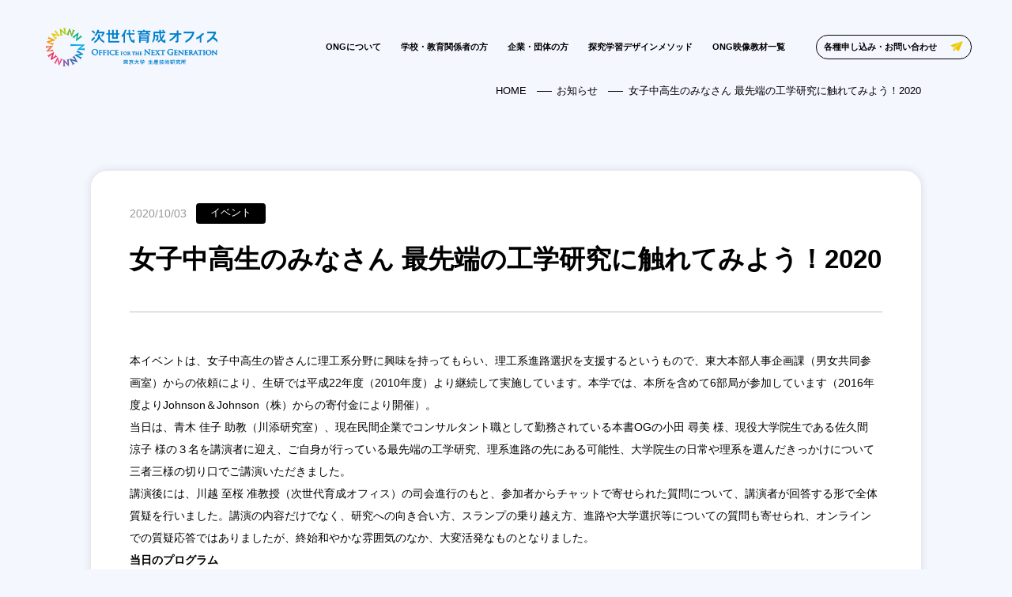

--- FILE ---
content_type: text/html; charset=UTF-8
request_url: https://ong.iis.u-tokyo.ac.jp/archives/1133
body_size: 28202
content:
<html lang="ja">
<head>
<meta charset="UTF-8" />
<meta name="viewport" content="width=device-width, initial-scale=1" />
<meta name='robots' content='max-image-preview:large' />
	<style>img:is([sizes="auto" i], [sizes^="auto," i]) { contain-intrinsic-size: 3000px 1500px }</style>
	<link rel="alternate" type="application/rss+xml" title="東京大学生産技術研究所 次世代育成オフィス（ONG）｜理工系人材育成・先端技術教育 &raquo; 女子中高生のみなさん  最先端の工学研究に触れてみよう！2020 のコメントのフィード" href="https://ong.iis.u-tokyo.ac.jp/archives/1133/feed" />
<script type="text/javascript">
/* <![CDATA[ */
window._wpemojiSettings = {"baseUrl":"https:\/\/s.w.org\/images\/core\/emoji\/16.0.1\/72x72\/","ext":".png","svgUrl":"https:\/\/s.w.org\/images\/core\/emoji\/16.0.1\/svg\/","svgExt":".svg","source":{"concatemoji":"https:\/\/ong.iis.u-tokyo.ac.jp\/wp24\/wp-includes\/js\/wp-emoji-release.min.js"}};
/*! This file is auto-generated */
!function(s,n){var o,i,e;function c(e){try{var t={supportTests:e,timestamp:(new Date).valueOf()};sessionStorage.setItem(o,JSON.stringify(t))}catch(e){}}function p(e,t,n){e.clearRect(0,0,e.canvas.width,e.canvas.height),e.fillText(t,0,0);var t=new Uint32Array(e.getImageData(0,0,e.canvas.width,e.canvas.height).data),a=(e.clearRect(0,0,e.canvas.width,e.canvas.height),e.fillText(n,0,0),new Uint32Array(e.getImageData(0,0,e.canvas.width,e.canvas.height).data));return t.every(function(e,t){return e===a[t]})}function u(e,t){e.clearRect(0,0,e.canvas.width,e.canvas.height),e.fillText(t,0,0);for(var n=e.getImageData(16,16,1,1),a=0;a<n.data.length;a++)if(0!==n.data[a])return!1;return!0}function f(e,t,n,a){switch(t){case"flag":return n(e,"\ud83c\udff3\ufe0f\u200d\u26a7\ufe0f","\ud83c\udff3\ufe0f\u200b\u26a7\ufe0f")?!1:!n(e,"\ud83c\udde8\ud83c\uddf6","\ud83c\udde8\u200b\ud83c\uddf6")&&!n(e,"\ud83c\udff4\udb40\udc67\udb40\udc62\udb40\udc65\udb40\udc6e\udb40\udc67\udb40\udc7f","\ud83c\udff4\u200b\udb40\udc67\u200b\udb40\udc62\u200b\udb40\udc65\u200b\udb40\udc6e\u200b\udb40\udc67\u200b\udb40\udc7f");case"emoji":return!a(e,"\ud83e\udedf")}return!1}function g(e,t,n,a){var r="undefined"!=typeof WorkerGlobalScope&&self instanceof WorkerGlobalScope?new OffscreenCanvas(300,150):s.createElement("canvas"),o=r.getContext("2d",{willReadFrequently:!0}),i=(o.textBaseline="top",o.font="600 32px Arial",{});return e.forEach(function(e){i[e]=t(o,e,n,a)}),i}function t(e){var t=s.createElement("script");t.src=e,t.defer=!0,s.head.appendChild(t)}"undefined"!=typeof Promise&&(o="wpEmojiSettingsSupports",i=["flag","emoji"],n.supports={everything:!0,everythingExceptFlag:!0},e=new Promise(function(e){s.addEventListener("DOMContentLoaded",e,{once:!0})}),new Promise(function(t){var n=function(){try{var e=JSON.parse(sessionStorage.getItem(o));if("object"==typeof e&&"number"==typeof e.timestamp&&(new Date).valueOf()<e.timestamp+604800&&"object"==typeof e.supportTests)return e.supportTests}catch(e){}return null}();if(!n){if("undefined"!=typeof Worker&&"undefined"!=typeof OffscreenCanvas&&"undefined"!=typeof URL&&URL.createObjectURL&&"undefined"!=typeof Blob)try{var e="postMessage("+g.toString()+"("+[JSON.stringify(i),f.toString(),p.toString(),u.toString()].join(",")+"));",a=new Blob([e],{type:"text/javascript"}),r=new Worker(URL.createObjectURL(a),{name:"wpTestEmojiSupports"});return void(r.onmessage=function(e){c(n=e.data),r.terminate(),t(n)})}catch(e){}c(n=g(i,f,p,u))}t(n)}).then(function(e){for(var t in e)n.supports[t]=e[t],n.supports.everything=n.supports.everything&&n.supports[t],"flag"!==t&&(n.supports.everythingExceptFlag=n.supports.everythingExceptFlag&&n.supports[t]);n.supports.everythingExceptFlag=n.supports.everythingExceptFlag&&!n.supports.flag,n.DOMReady=!1,n.readyCallback=function(){n.DOMReady=!0}}).then(function(){return e}).then(function(){var e;n.supports.everything||(n.readyCallback(),(e=n.source||{}).concatemoji?t(e.concatemoji):e.wpemoji&&e.twemoji&&(t(e.twemoji),t(e.wpemoji)))}))}((window,document),window._wpemojiSettings);
/* ]]> */
</script>
<style id='wp-emoji-styles-inline-css' type='text/css'>

	img.wp-smiley, img.emoji {
		display: inline !important;
		border: none !important;
		box-shadow: none !important;
		height: 1em !important;
		width: 1em !important;
		margin: 0 0.07em !important;
		vertical-align: -0.1em !important;
		background: none !important;
		padding: 0 !important;
	}
</style>
<link rel='stylesheet' id='wp-block-library-css' href='https://ong.iis.u-tokyo.ac.jp/wp24/wp-includes/css/dist/block-library/style.min.css' type='text/css' media='all' />
<style id='classic-theme-styles-inline-css' type='text/css'>
/*! This file is auto-generated */
.wp-block-button__link{color:#fff;background-color:#32373c;border-radius:9999px;box-shadow:none;text-decoration:none;padding:calc(.667em + 2px) calc(1.333em + 2px);font-size:1.125em}.wp-block-file__button{background:#32373c;color:#fff;text-decoration:none}
</style>
<style id='global-styles-inline-css' type='text/css'>
:root{--wp--preset--aspect-ratio--square: 1;--wp--preset--aspect-ratio--4-3: 4/3;--wp--preset--aspect-ratio--3-4: 3/4;--wp--preset--aspect-ratio--3-2: 3/2;--wp--preset--aspect-ratio--2-3: 2/3;--wp--preset--aspect-ratio--16-9: 16/9;--wp--preset--aspect-ratio--9-16: 9/16;--wp--preset--color--black: #000000;--wp--preset--color--cyan-bluish-gray: #abb8c3;--wp--preset--color--white: #ffffff;--wp--preset--color--pale-pink: #f78da7;--wp--preset--color--vivid-red: #cf2e2e;--wp--preset--color--luminous-vivid-orange: #ff6900;--wp--preset--color--luminous-vivid-amber: #fcb900;--wp--preset--color--light-green-cyan: #7bdcb5;--wp--preset--color--vivid-green-cyan: #00d084;--wp--preset--color--pale-cyan-blue: #8ed1fc;--wp--preset--color--vivid-cyan-blue: #0693e3;--wp--preset--color--vivid-purple: #9b51e0;--wp--preset--gradient--vivid-cyan-blue-to-vivid-purple: linear-gradient(135deg,rgba(6,147,227,1) 0%,rgb(155,81,224) 100%);--wp--preset--gradient--light-green-cyan-to-vivid-green-cyan: linear-gradient(135deg,rgb(122,220,180) 0%,rgb(0,208,130) 100%);--wp--preset--gradient--luminous-vivid-amber-to-luminous-vivid-orange: linear-gradient(135deg,rgba(252,185,0,1) 0%,rgba(255,105,0,1) 100%);--wp--preset--gradient--luminous-vivid-orange-to-vivid-red: linear-gradient(135deg,rgba(255,105,0,1) 0%,rgb(207,46,46) 100%);--wp--preset--gradient--very-light-gray-to-cyan-bluish-gray: linear-gradient(135deg,rgb(238,238,238) 0%,rgb(169,184,195) 100%);--wp--preset--gradient--cool-to-warm-spectrum: linear-gradient(135deg,rgb(74,234,220) 0%,rgb(151,120,209) 20%,rgb(207,42,186) 40%,rgb(238,44,130) 60%,rgb(251,105,98) 80%,rgb(254,248,76) 100%);--wp--preset--gradient--blush-light-purple: linear-gradient(135deg,rgb(255,206,236) 0%,rgb(152,150,240) 100%);--wp--preset--gradient--blush-bordeaux: linear-gradient(135deg,rgb(254,205,165) 0%,rgb(254,45,45) 50%,rgb(107,0,62) 100%);--wp--preset--gradient--luminous-dusk: linear-gradient(135deg,rgb(255,203,112) 0%,rgb(199,81,192) 50%,rgb(65,88,208) 100%);--wp--preset--gradient--pale-ocean: linear-gradient(135deg,rgb(255,245,203) 0%,rgb(182,227,212) 50%,rgb(51,167,181) 100%);--wp--preset--gradient--electric-grass: linear-gradient(135deg,rgb(202,248,128) 0%,rgb(113,206,126) 100%);--wp--preset--gradient--midnight: linear-gradient(135deg,rgb(2,3,129) 0%,rgb(40,116,252) 100%);--wp--preset--font-size--small: 13px;--wp--preset--font-size--medium: 20px;--wp--preset--font-size--large: 36px;--wp--preset--font-size--x-large: 42px;--wp--preset--spacing--20: 0.44rem;--wp--preset--spacing--30: 0.67rem;--wp--preset--spacing--40: 1rem;--wp--preset--spacing--50: 1.5rem;--wp--preset--spacing--60: 2.25rem;--wp--preset--spacing--70: 3.38rem;--wp--preset--spacing--80: 5.06rem;--wp--preset--shadow--natural: 6px 6px 9px rgba(0, 0, 0, 0.2);--wp--preset--shadow--deep: 12px 12px 50px rgba(0, 0, 0, 0.4);--wp--preset--shadow--sharp: 6px 6px 0px rgba(0, 0, 0, 0.2);--wp--preset--shadow--outlined: 6px 6px 0px -3px rgba(255, 255, 255, 1), 6px 6px rgba(0, 0, 0, 1);--wp--preset--shadow--crisp: 6px 6px 0px rgba(0, 0, 0, 1);}:where(.is-layout-flex){gap: 0.5em;}:where(.is-layout-grid){gap: 0.5em;}body .is-layout-flex{display: flex;}.is-layout-flex{flex-wrap: wrap;align-items: center;}.is-layout-flex > :is(*, div){margin: 0;}body .is-layout-grid{display: grid;}.is-layout-grid > :is(*, div){margin: 0;}:where(.wp-block-columns.is-layout-flex){gap: 2em;}:where(.wp-block-columns.is-layout-grid){gap: 2em;}:where(.wp-block-post-template.is-layout-flex){gap: 1.25em;}:where(.wp-block-post-template.is-layout-grid){gap: 1.25em;}.has-black-color{color: var(--wp--preset--color--black) !important;}.has-cyan-bluish-gray-color{color: var(--wp--preset--color--cyan-bluish-gray) !important;}.has-white-color{color: var(--wp--preset--color--white) !important;}.has-pale-pink-color{color: var(--wp--preset--color--pale-pink) !important;}.has-vivid-red-color{color: var(--wp--preset--color--vivid-red) !important;}.has-luminous-vivid-orange-color{color: var(--wp--preset--color--luminous-vivid-orange) !important;}.has-luminous-vivid-amber-color{color: var(--wp--preset--color--luminous-vivid-amber) !important;}.has-light-green-cyan-color{color: var(--wp--preset--color--light-green-cyan) !important;}.has-vivid-green-cyan-color{color: var(--wp--preset--color--vivid-green-cyan) !important;}.has-pale-cyan-blue-color{color: var(--wp--preset--color--pale-cyan-blue) !important;}.has-vivid-cyan-blue-color{color: var(--wp--preset--color--vivid-cyan-blue) !important;}.has-vivid-purple-color{color: var(--wp--preset--color--vivid-purple) !important;}.has-black-background-color{background-color: var(--wp--preset--color--black) !important;}.has-cyan-bluish-gray-background-color{background-color: var(--wp--preset--color--cyan-bluish-gray) !important;}.has-white-background-color{background-color: var(--wp--preset--color--white) !important;}.has-pale-pink-background-color{background-color: var(--wp--preset--color--pale-pink) !important;}.has-vivid-red-background-color{background-color: var(--wp--preset--color--vivid-red) !important;}.has-luminous-vivid-orange-background-color{background-color: var(--wp--preset--color--luminous-vivid-orange) !important;}.has-luminous-vivid-amber-background-color{background-color: var(--wp--preset--color--luminous-vivid-amber) !important;}.has-light-green-cyan-background-color{background-color: var(--wp--preset--color--light-green-cyan) !important;}.has-vivid-green-cyan-background-color{background-color: var(--wp--preset--color--vivid-green-cyan) !important;}.has-pale-cyan-blue-background-color{background-color: var(--wp--preset--color--pale-cyan-blue) !important;}.has-vivid-cyan-blue-background-color{background-color: var(--wp--preset--color--vivid-cyan-blue) !important;}.has-vivid-purple-background-color{background-color: var(--wp--preset--color--vivid-purple) !important;}.has-black-border-color{border-color: var(--wp--preset--color--black) !important;}.has-cyan-bluish-gray-border-color{border-color: var(--wp--preset--color--cyan-bluish-gray) !important;}.has-white-border-color{border-color: var(--wp--preset--color--white) !important;}.has-pale-pink-border-color{border-color: var(--wp--preset--color--pale-pink) !important;}.has-vivid-red-border-color{border-color: var(--wp--preset--color--vivid-red) !important;}.has-luminous-vivid-orange-border-color{border-color: var(--wp--preset--color--luminous-vivid-orange) !important;}.has-luminous-vivid-amber-border-color{border-color: var(--wp--preset--color--luminous-vivid-amber) !important;}.has-light-green-cyan-border-color{border-color: var(--wp--preset--color--light-green-cyan) !important;}.has-vivid-green-cyan-border-color{border-color: var(--wp--preset--color--vivid-green-cyan) !important;}.has-pale-cyan-blue-border-color{border-color: var(--wp--preset--color--pale-cyan-blue) !important;}.has-vivid-cyan-blue-border-color{border-color: var(--wp--preset--color--vivid-cyan-blue) !important;}.has-vivid-purple-border-color{border-color: var(--wp--preset--color--vivid-purple) !important;}.has-vivid-cyan-blue-to-vivid-purple-gradient-background{background: var(--wp--preset--gradient--vivid-cyan-blue-to-vivid-purple) !important;}.has-light-green-cyan-to-vivid-green-cyan-gradient-background{background: var(--wp--preset--gradient--light-green-cyan-to-vivid-green-cyan) !important;}.has-luminous-vivid-amber-to-luminous-vivid-orange-gradient-background{background: var(--wp--preset--gradient--luminous-vivid-amber-to-luminous-vivid-orange) !important;}.has-luminous-vivid-orange-to-vivid-red-gradient-background{background: var(--wp--preset--gradient--luminous-vivid-orange-to-vivid-red) !important;}.has-very-light-gray-to-cyan-bluish-gray-gradient-background{background: var(--wp--preset--gradient--very-light-gray-to-cyan-bluish-gray) !important;}.has-cool-to-warm-spectrum-gradient-background{background: var(--wp--preset--gradient--cool-to-warm-spectrum) !important;}.has-blush-light-purple-gradient-background{background: var(--wp--preset--gradient--blush-light-purple) !important;}.has-blush-bordeaux-gradient-background{background: var(--wp--preset--gradient--blush-bordeaux) !important;}.has-luminous-dusk-gradient-background{background: var(--wp--preset--gradient--luminous-dusk) !important;}.has-pale-ocean-gradient-background{background: var(--wp--preset--gradient--pale-ocean) !important;}.has-electric-grass-gradient-background{background: var(--wp--preset--gradient--electric-grass) !important;}.has-midnight-gradient-background{background: var(--wp--preset--gradient--midnight) !important;}.has-small-font-size{font-size: var(--wp--preset--font-size--small) !important;}.has-medium-font-size{font-size: var(--wp--preset--font-size--medium) !important;}.has-large-font-size{font-size: var(--wp--preset--font-size--large) !important;}.has-x-large-font-size{font-size: var(--wp--preset--font-size--x-large) !important;}
:where(.wp-block-post-template.is-layout-flex){gap: 1.25em;}:where(.wp-block-post-template.is-layout-grid){gap: 1.25em;}
:where(.wp-block-columns.is-layout-flex){gap: 2em;}:where(.wp-block-columns.is-layout-grid){gap: 2em;}
:root :where(.wp-block-pullquote){font-size: 1.5em;line-height: 1.6;}
</style>
<link rel="https://api.w.org/" href="https://ong.iis.u-tokyo.ac.jp/wp-json/" /><link rel="alternate" title="JSON" type="application/json" href="https://ong.iis.u-tokyo.ac.jp/wp-json/wp/v2/posts/1133" /><link rel="EditURI" type="application/rsd+xml" title="RSD" href="https://ong.iis.u-tokyo.ac.jp/wp24/xmlrpc.php?rsd" />
<link rel="canonical" href="https://ong.iis.u-tokyo.ac.jp/archives/1133" />
<link rel='shortlink' href='https://ong.iis.u-tokyo.ac.jp/?p=1133' />
<link rel="alternate" title="oEmbed (JSON)" type="application/json+oembed" href="https://ong.iis.u-tokyo.ac.jp/wp-json/oembed/1.0/embed?url=https%3A%2F%2Fong.iis.u-tokyo.ac.jp%2Farchives%2F1133" />
<link rel="alternate" title="oEmbed (XML)" type="text/xml+oembed" href="https://ong.iis.u-tokyo.ac.jp/wp-json/oembed/1.0/embed?url=https%3A%2F%2Fong.iis.u-tokyo.ac.jp%2Farchives%2F1133&#038;format=xml" />
<link rel="icon" href="https://ong.iis.u-tokyo.ac.jp/wp24/wp-content/uploads/2025/10/cropped-favi-32x32.png" sizes="32x32" />
<link rel="icon" href="https://ong.iis.u-tokyo.ac.jp/wp24/wp-content/uploads/2025/10/cropped-favi-192x192.png" sizes="192x192" />
<link rel="apple-touch-icon" href="https://ong.iis.u-tokyo.ac.jp/wp24/wp-content/uploads/2025/10/cropped-favi-180x180.png" />
<meta name="msapplication-TileImage" content="https://ong.iis.u-tokyo.ac.jp/wp24/wp-content/uploads/2025/10/cropped-favi-270x270.png" />
<link rel="stylesheet" href="https://cdn.jsdelivr.net/npm/swiper@11/swiper.min.css" />
<link rel="stylesheet" href="https://ong.iis.u-tokyo.ac.jp/wp24/wp-content/themes/NEXT%20SURPRISE%20OriginalTheme/assets/css/main.css">
<script>
  (function(d) {
    var config = {
      kitId: 'ebl5cjv',
      scriptTimeout: 3000,
      async: true
    },
    h=d.documentElement,t=setTimeout(function(){h.className=h.className.replace(/\bwf-loading\b/g,"")+" wf-inactive";},config.scriptTimeout),tk=d.createElement("script"),f=false,s=d.getElementsByTagName("script")[0],a;h.className+=" wf-loading";tk.src='https://use.typekit.net/'+config.kitId+'.js';tk.async=true;tk.onload=tk.onreadystatechange=function(){a=this.readyState;if(f||a&&a!="complete"&&a!="loaded")return;f=true;clearTimeout(t);try{Typekit.load(config)}catch(e){}};s.parentNode.insertBefore(tk,s)
  })(document);
</script>
<script src="https://cdnjs.cloudflare.com/ajax/libs/gsap/3.12.2/gsap.min.js"></script>
<script src="https://cdnjs.cloudflare.com/ajax/libs/gsap/3.12.2/ScrollTrigger.min.js"></script>
</head>
<meta name="format-detection" content="telephone=no">
<!--[if lt IE 9]><script src="http://html5shiv.googlecode.com/svn/trunk/html5.js"></script><script src="http://css3-mediaqueries-js.googlecode.com/svn/trunk/css3-mediaqueries.js"></script><![endif]-->
<body class="wp-singular post-template-default single single-post postid-1133 single-format-standard wp-theme-NEXTSURPRISEOriginalTheme">
<link rel="stylesheet" href="https://ong.iis.u-tokyo.ac.jp/wp24/wp-content/themes/NEXT%20SURPRISE%20OriginalTheme/assets/css/pages/sub.css">
<link rel="stylesheet" href="https://ong.iis.u-tokyo.ac.jp/wp24/wp-content/themes/NEXT%20SURPRISE%20OriginalTheme/assets/css/pages/detail.css">
<div class="module-unit -dark">
  <div class="logo"><a href="https://ong.iis.u-tokyo.ac.jp/"><img class="w" src="https://ong.iis.u-tokyo.ac.jp/wp24/wp-content/themes/NEXT%20SURPRISE%20OriginalTheme/assets/img/common/logo.png"  alt="次世代育成オフィス"/><img class="b" src="https://ong.iis.u-tokyo.ac.jp/wp24/wp-content/themes/NEXT%20SURPRISE%20OriginalTheme/assets/img/common/logo_b.png"  alt="次世代育成オフィス"/></a></div>
    <div class="menu_botton"><span></span><span></span></div>
  <div class="menu">
    <ul>
  <li class="in"><a href="https://ong.iis.u-tokyo.ac.jp/about-ong">ONGについて</a>
    <div class="inmenu">
        <div class="box">
        <a href="https://ong.iis.u-tokyo.ac.jp/about-ong/brochure">活動報告書・印刷発行物</a>
        <a href="https://ong.iis.u-tokyo.ac.jp/about-ong/member">メンバー</a>
        <a href="https://ong.iis.u-tokyo.ac.jp/about-ong/access">アクセス</a>
        <a href="https://ong.iis.u-tokyo.ac.jp/about-ong/about-donations">ご寄付について</a></div></div>
  </li>
  <!--li><a href="https://ong.iis.u-tokyo.ac.jp/">学生の方</a></li-->
  <li><a href="https://ong.iis.u-tokyo.ac.jp/for-schools">学校・教育関係者の方</a></li>
  <li><a href="https://ong.iis.u-tokyo.ac.jp/for-businesses">企業・団体の方</a></li>
  <li><a href="https://ong.iis.u-tokyo.ac.jp/inquiry-based-learning-design-method">探究学習デザインメソッド</a></li>
  <li><a href="https://ong.iis.u-tokyo.ac.jp/ong-steam-stream">ONG映像教材一覧</a></li>
  <li class="contact"><a href="https://ong.iis.u-tokyo.ac.jp/contact">各種申し込み・お問い合わせ</a></li>
</ul>
  </div>
</div><main class="l-main">
    <section id="detail_fv" class="sub_fv dark">
    <div class="breadcrumbs"><span><a href="https://ong.iis.u-tokyo.ac.jp/">HOME</a></span><span><a href="https://ong.iis.u-tokyo.ac.jp/news">お知らせ</a></span><span>女子中高生のみなさん  最先端の工学研究に触れてみよう！2020</span></div>
  </section>
  <section id="detail_sec01" class="l-conteiner dark">
    <div class="l-inner">        <div class="inbox">
            <div class="ti"><dl><dt>2020/10/03</dt><dd>イベント</dd></dl><h1>女子中高生のみなさん  最先端の工学研究に触れてみよう！2020</h1></div>
        <div class="content"><div class="row marginBtm40 marginLR10">
<p>本イベントは、女子中高生の皆さんに理工系分野に興味を持ってもらい、理工系進路選択を支援するというもので、東大本部人事企画課（男女共同参画室）からの依頼により、生研では平成22年度（2010年度）より継続して実施しています。本学では、本所を含めて6部局が参加しています（2016年度よりJohnson＆Johnson（株）からの寄付金により開催）。　</p>
<p>当日は、青木 佳子 助教（川添研究室）、現在民間企業でコンサルタント職として勤務されている本書OGの小田 尋美 様、現役大学院生である佐久間 涼子 様の３名を講演者に迎え、ご自身が行っている最先端の工学研究、理系進路の先にある可能性、大学院生の日常や理系を選んだきっかけについて三者三様の切り口でご講演いただきました。</p>
<p>講演後には、川越 至桜 准教授（次世代育成オフィス）の司会進行のもと、参加者からチャットで寄せられた質問について、講演者が回答する形で全体質疑を行いました。講演の内容だけでなく、研究への向き合い方、スランプの乗り越え方、進路や大学選択等についての質問も寄せられ、オンラインでの質疑応答ではありましたが、終始和やかな雰囲気のなか、大変活発なものとなりました。</p>
<p><strong>当日のプログラム</strong><br />15:00-15:10 （10分）　<br class="d-md-none" />　はじめに<br />15:10-15:35 （25分）　<br class="d-md-none" />　青木 佳子 助教 （川添善行研究室）<br />15:35-16:00 （25分）　<br class="d-md-none" />　小田 尋美 さん （アクセンチュア株式会社勤務）<br />16:00-16:10 （10分）　<br class="d-md-none" />　休憩<br />16:10-16:35 （25分）　<br class="d-md-none" />　佐久間 涼子 さん （梶原優介研究室　博士後期課程1年）<br />16:35-16:55 （20分）　<br class="d-md-none" />　全体質疑<br />16:55-17:00 （5分） 　<br class="d-md-none" />　おわりのことば</p>
</div>
<p><!-- /.row --></p>
<div class="row">
<div class="col-md-4 mb-3">
<p class="text-center mb-2"><img fetchpriority="high" decoding="async" src="https://ong.iis.u-tokyo.ac.jp/wp/wp-content/uploads/2021/07/20201003-07.jpg" alt="" width="400" height="300" class="alignnone size-full wp-image-1145" srcset="https://ong.iis.u-tokyo.ac.jp/wp24/wp-content/uploads/2021/07/20201003-07.jpg 400w, https://ong.iis.u-tokyo.ac.jp/wp24/wp-content/uploads/2021/07/20201003-07-300x225.jpg 300w" sizes="(max-width: 400px) 100vw, 400px" /></p>
<p class="bold">本日の講演者</p>
</div>
<p><!-- /.col --></p>
<div class="col-md-4 mb-3">
<p class="text-center mb-2"><img decoding="async" src="https://ong.iis.u-tokyo.ac.jp/wp/wp-content/uploads/2021/07/20201003-04.jpg" alt="" width="400" height="300" class="alignnone size-full wp-image-1137" srcset="https://ong.iis.u-tokyo.ac.jp/wp24/wp-content/uploads/2021/07/20201003-04.jpg 400w, https://ong.iis.u-tokyo.ac.jp/wp24/wp-content/uploads/2021/07/20201003-04-300x225.jpg 300w" sizes="(max-width: 400px) 100vw, 400px" /></p>
<p class="bold">青木助教登壇の様子</p>
</div>
<p><!-- /.col --></p>
<div class="col-md-4 mb-3">
<p class="text-center mb-2"><img decoding="async" src="https://ong.iis.u-tokyo.ac.jp/wp/wp-content/uploads/2021/07/20201003-05.jpg" alt="" width="400" height="300" class="alignnone size-full wp-image-1138" srcset="https://ong.iis.u-tokyo.ac.jp/wp24/wp-content/uploads/2021/07/20201003-05.jpg 400w, https://ong.iis.u-tokyo.ac.jp/wp24/wp-content/uploads/2021/07/20201003-05-300x225.jpg 300w" sizes="(max-width: 400px) 100vw, 400px" /></p>
<p class="bold">青木助教登壇の様子</p>
</div>
<p><!-- /.col --></p>
<div class="col-md-4 mb-3">
<p class="text-center mb-2"><img decoding="async" src="https://ong.iis.u-tokyo.ac.jp/wp/wp-content/uploads/2021/07/20201003-03.jpg" alt="" width="400" height="300" class="alignnone size-full wp-image-1136" srcset="https://ong.iis.u-tokyo.ac.jp/wp24/wp-content/uploads/2021/07/20201003-03.jpg 400w, https://ong.iis.u-tokyo.ac.jp/wp24/wp-content/uploads/2021/07/20201003-03-300x225.jpg 300w" sizes="(max-width: 400px) 100vw, 400px" /></p>
<p class="bold">小田尋美様 登壇の様子</p>
</div>
<p><!-- /.col --></p>
<div class="col-md-4 mb-3">
<p class="text-center mb-2"><img decoding="async" src="https://ong.iis.u-tokyo.ac.jp/wp/wp-content/uploads/2021/07/20201003-02.jpg" alt="" width="400" height="300" class="alignnone size-full wp-image-1135" srcset="https://ong.iis.u-tokyo.ac.jp/wp24/wp-content/uploads/2021/07/20201003-02.jpg 400w, https://ong.iis.u-tokyo.ac.jp/wp24/wp-content/uploads/2021/07/20201003-02-300x225.jpg 300w" sizes="(max-width: 400px) 100vw, 400px" /></p>
<p class="bold">佐久間涼子様 登壇の様子</p>
</div>
<p><!-- /.col --></p>
<div class="col-md-4 mb-3">
<p class="text-center mb-2"><img decoding="async" src="https://ong.iis.u-tokyo.ac.jp/wp/wp-content/uploads/2021/07/20201003-06.jpg" alt="" width="400" height="300" class="alignnone size-full wp-image-1139" srcset="https://ong.iis.u-tokyo.ac.jp/wp24/wp-content/uploads/2021/07/20201003-06.jpg 400w, https://ong.iis.u-tokyo.ac.jp/wp24/wp-content/uploads/2021/07/20201003-06-300x225.jpg 300w" sizes="(max-width: 400px) 100vw, 400px" /></p>
<p class="bold">質疑応答の様子</p>
</div>
<p><!-- /.col --></div>
<p><!-- /.row --></p>
<p>&nbsp;</p>
</div></div>
	        <div class="link_sec">
      <div class="prev link g"><a href="https://ong.iis.u-tokyo.ac.jp/archives/1180" rel="next">前の記事</a></div>

              <div class="link g"><a href="https://ong.iis.u-tokyo.ac.jp/news/">一覧へ戻る</a></div>
      <div class="next link g">
	<a href="https://ong.iis.u-tokyo.ac.jp/archives/1165" rel="prev">次の記事</a></div></div>
    </div>
  </section>
</main>
    <footer class="l-footer">
  <div class="logo"><img src="https://ong.iis.u-tokyo.ac.jp/wp24/wp-content/themes/NEXT%20SURPRISE%20OriginalTheme/assets/img/common/logo.png"  alt=""/>
    <p>〒153-8505 東京都目黒区駒場 4-6-1<br>
TEL：03-5452-6894　FAX：03-5452-6895</p>
  </div>
  <ul>
  <li class="in"><a href="https://ong.iis.u-tokyo.ac.jp/about-ong">ONGについて</a>
    <div class="inmenu">
        <div class="box">
        <a href="https://ong.iis.u-tokyo.ac.jp/about-ong/brochure">活動報告書・印刷発行物</a>
        <a href="https://ong.iis.u-tokyo.ac.jp/about-ong/member">メンバー</a>
        <a href="https://ong.iis.u-tokyo.ac.jp/about-ong/access">アクセス</a>
        <a href="https://ong.iis.u-tokyo.ac.jp/about-ong/about-donations">ご寄付について</a></div></div>
  </li>
  <!--li><a href="https://ong.iis.u-tokyo.ac.jp/">学生の方</a></li-->
  <li><a href="https://ong.iis.u-tokyo.ac.jp/for-schools">学校・教育関係者の方</a></li>
  <li><a href="https://ong.iis.u-tokyo.ac.jp/for-businesses">企業・団体の方</a></li>
  <li><a href="https://ong.iis.u-tokyo.ac.jp/inquiry-based-learning-design-method">探究学習デザインメソッド</a></li>
  <li><a href="https://ong.iis.u-tokyo.ac.jp/ong-steam-stream">ONG映像教材一覧</a></li>
  <li class="contact"><a href="https://ong.iis.u-tokyo.ac.jp/contact">各種申し込み・お問い合わせ</a></li>
</ul>
  <div class="cop">Copyright © 東京大学 生産技術研究所</div>
</footer>
<script type="speculationrules">
{"prefetch":[{"source":"document","where":{"and":[{"href_matches":"\/*"},{"not":{"href_matches":["\/wp24\/wp-*.php","\/wp24\/wp-admin\/*","\/wp24\/wp-content\/uploads\/*","\/wp24\/wp-content\/*","\/wp24\/wp-content\/plugins\/*","\/wp24\/wp-content\/themes\/NEXT%20SURPRISE%20OriginalTheme\/*","\/*\\?(.+)"]}},{"not":{"selector_matches":"a[rel~=\"nofollow\"]"}},{"not":{"selector_matches":".no-prefetch, .no-prefetch a"}}]},"eagerness":"conservative"}]}
</script>
<script src="https://cdn.jsdelivr.net/npm/swiper@11/swiper-bundle.min.js"></script> 
<script src="https://ong.iis.u-tokyo.ac.jp/wp24/wp-content/themes/NEXT%20SURPRISE%20OriginalTheme/assets/js/swiper/app.js"></script> 
<script src="https://ong.iis.u-tokyo.ac.jp/wp24/wp-content/themes/NEXT%20SURPRISE%20OriginalTheme/assets/js/common/script.js"></script>
</body></html>

--- FILE ---
content_type: text/css
request_url: https://ong.iis.u-tokyo.ac.jp/wp24/wp-content/themes/NEXT%20SURPRISE%20OriginalTheme/assets/css/main.css
body_size: 674
content:
/*fonts*/
/*base*/
@import url("https://unpkg.com/ress/dist/ress.min.css");
@import url("./base/variables.css");
@import url("./base/base.css");
@import url("./base/global.css");
@import url("./base/animation.css");
/*layout*/
@import url("./layout/grid.css");
@import url("./layout/footer.css");
@import url("./layout/responsive.css");
@import url("./layout/title.css");
/*modules*/
@import url("./modules/line.css");
@import url("./modules/unit.css");
@import url("./modules/slider.css");
@import url("./modules/button.css");
@import url("./modules/table.css");
/*states*/
@import url("./states/is-active.css");
@import url("./states/is-disabled.css");

--- FILE ---
content_type: text/css
request_url: https://ong.iis.u-tokyo.ac.jp/wp24/wp-content/themes/NEXT%20SURPRISE%20OriginalTheme/assets/css/pages/sub.css
body_size: 3024
content:
@charset "UTF-8";
.sub_fv {
    padding-top: 8.35vw;
    padding-bottom: 2.7vw;
    position: relative;
    z-index: 0;
}
.sub_fv::before {
    content: "";
    position: absolute;
    z-index: -1;
    width: 100%;
    height: 1px;
    background: linear-gradient(90deg, #00116a 0%, #000001 50%, #00116a 100%);
    background-size: 200% auto; 
    bottom: 0;
    left: 0;
    animation: slide-color 3s linear infinite;
}
.sub_fv .breadcrumbs {
    width: 82%;
    margin: 0 auto;
    text-align: right;
}
.sub_fv .breadcrumbs span {
}
.sub_fv .breadcrumbs span:not(:last-of-type) {
    margin-right: 3vw;
    position: relative;
    z-index: 0;
}
.sub_fv .breadcrumbs span:not(:last-of-type)::before {
    content: "";
    position: absolute;
    z-index: -1;
    width: 1.5vw;
    height: 1px;
    top: 0.1vw;
    bottom: 0;
    right: -2.5vw;
    background-color: #000;
    margin: auto;
}
.sub_fv .breadcrumbs span a {
    color: #000000;
}
.sub_fv h1 {
    width: 82%;
    margin: 0 auto;
    position: relative;
    z-index: 0;
    padding-top: 6.4vw;
}
.sub_fv h1 .en {
    position: absolute;
    z-index: 0;
    right: 0;
    bottom: 0;
    font-size: 3.3em;
    letter-spacing: 0.25vw;
    line-height: 100%;
    color: #00000000;
    -webkit-text-stroke: 1px #202b60;
    text-stroke: 1px #202b60;
    opacity: 0.345;
}
.sub_fv h1 .ja {
    font-size: 1.40em;
    font-weight: 500;
    background: linear-gradient(90deg, #00116a 0%, #000001 50%, #00116a 100%);
    background-size: 200% auto; 
  -webkit-background-clip: text;
  -webkit-text-fill-color: transparent;
    animation: slide-color 2s linear infinite;
}
.bk {
	    background-color: #060606;
    position: relative;
    z-index: 0;
    overflow: hidden;
}
.bk::before, .bk::after {
    content: "";
    position: absolute;
    background: radial-gradient(#04428f, #06060600 73%);
}
.bk::before {
    width: 60vw;
    height: 60vw;
    top: -24vw;
    right: -20vw;
    z-index: -1;
}
.bk::after {
    width: 130vw;
    height: 200%;
    top: 0;
    bottom: 0;
    left: -90vw;
    z-index: -2;
    margin: auto;
}
.bk .sub_fv .breadcrumbs span a ,
.bk .sub_fv .breadcrumbs span {
    color: #fff;
}
.bk .sub_fv .breadcrumbs span:not(:last-of-type)::before {
    background-color: #fff;
}
.bk .sub_fv h1 .ja {
    background: unset;
    color: #fff;
    -webkit-text-fill-color: unset;
}
.bk .sub_fv h1 .en {
    -webkit-text-stroke: 1px #c1c1c1;
    text-stroke: 1px #c1c1c1;
}
.bk .sub_fv::before {
    background: #777777;
}
@media screen and (max-width:1300px) {
}
@media screen and (max-width:900px) {
}
@media screen and (max-width:768px) {
.sub_fv {
    padding-top: 25.35vw;
    padding-bottom: 5.7vw;
}
.sub_fv .breadcrumbs {
    font-size: 0.9em;
}
.sub_fv h1 .ja {
    font-size: 1.15em;
}
.sub_fv h1 .en {
    font-size: 2.0em;
        text-align: right;
}
.sub_fv h1 {
    padding-top: 5.4vw;
}
}

--- FILE ---
content_type: text/css
request_url: https://ong.iis.u-tokyo.ac.jp/wp24/wp-content/themes/NEXT%20SURPRISE%20OriginalTheme/assets/css/pages/detail.css
body_size: 11742
content:
@charset "UTF-8";
#detail_fv {
    padding-bottom: 7.2vw;
}
#detail_fv::before {
    content: none;
}
#detail_sec01 {
    padding-bottom: 11vw;
}
#detail_sec01 .inbox {
    background-color: #fff;
    border-radius: 1.6vw;
    box-shadow: 0px 0px 12px #0000001f;
    padding: 3.2vw 3.85vw 4.5vw;
}
#detail_sec01 .inbox .ti {
    padding-bottom: 3.35vw;
    border-bottom: 1px solid #c0c0c0;
}
#detail_sec01 .inbox .youtubebox {
    margin-top: 3.7vw;
}
#detail_sec01 .inbox .youtubebox iframe {
    height: 41.3vw;
}
#detail_sec01 .inbox .youtubebox p {
    margin-top: 0.55vw;
    text-align: right;
}
#detail_sec01 .inbox .link.b { 
    margin-top: 3vw;
}
#detail_sec01 .inbox .link.b a { 
    color: #ffffff;
    background-color: #000;
    box-shadow: unset;
}
#detail_sec01 .inbox .ti dl {
    display: flex;
    flex-wrap: wrap;
    align-content: center;
    justify-content: flex-start;
    align-items: center;
    margin-bottom: 1.8vw;
}
#detail_sec01 .inbox .ti dl dt {
    font-size: 1.12em;
    font-weight: 500;
    color: #979797;
}
#detail_sec01 .inbox .ti dl dd {
    background-color: #000001;
    color: #fff;
    font-weight: 500;
    display: block;
    padding: 0.34vw 1.41vw;
    border-radius: 0.3vw;
    margin-left: 0.9vw;
}
#detail_sec01 .inbox .ti h1 {
    font-size: 2.6em;
}
#detail_sec01 .inbox .content {
    display: flex;
    flex-direction: column;
    margin-top: 3.7vw;
}
#detail_sec01 .inbox .content .sam {
    display: flex;
    flex-direction: column;
}
#detail_sec01 .inbox .content .sam img {
    max-width: 63%;
    margin: 0 auto 2.7vw;
}
#detail_sec01 .inbox .content img {
    max-width: 75%;
    margin: 0 auto 2.7vw;
    display: flex;
}
#detail_sec01 .inbox .content p {
    font-size: 1.122em;
    line-height: 200%;
}
#detail_sec01 .inbox .content p a {
    color: #5071ff;
    text-decoration: underline;
    
}
#detail_sec01 .inbox .content p:not(:last-of-type) {
    margin-bottom: 0vw;
}
#detail_sec01 .inbox .content .table {
    margin-top: 3.2vw;
}
#detail_sec01 .inbox .content .table dl {
    display: flex;
    flex-wrap: wrap;
    align-content: center;
    justify-content: center;
    align-items: stretch;
    border-bottom: 1px solid #c0c0c0;
    font-size: 1.15em;
}
#detail_sec01 .inbox .content .table dl:nth-of-type(1) {
    border-top: 1px solid #c0c0c0;
}
#detail_sec01 .inbox .content .table dt {
    background-color: #f2f2f2;
    font-weight: 500;
    width: 22.6%;
    padding: 1.3vw 1.2vw 1.3vw 2.4vw;
}
#detail_sec01 .inbox .content .table dd {
    width: 77.4%;
    padding: 1.3vw 2.4vw 1.3vw 2.4vw;
    line-height: 170%;
}
#detail_sec01 .link_sec {
    display: flex;
    flex-wrap: wrap;
    align-content: center;
    justify-content: space-between;
    align-items: center;
    margin-top: 5vw;
}
#detail_sec01 .link_sec .next a::before ,
#detail_sec01 .link_sec .prev a::before {
    width: 3.1vw;
    height: 100%;
    background-image: url(../../img/common/arrow_b.png);
    background-repeat: no-repeat;
    background-size: 100% auto;
    background-position: center;
    top: 0;
    bottom: 0;
    margin: auto;
}
#detail_sec01 .link_sec .next a:hover::before ,
#detail_sec01 .link_sec .prev a:hover::before {
    background-image: url(../../img/common/arrow_w.png);
}
#detail_sec01 .link_sec .next a::before {
    right: .8vw;
}
#detail_sec01 .link_sec .prev a::before {
    transform: rotate(180deg);
    left: .8vw;
}
#detail_sec01 .link_sec .next a:hover::before {
    right: .5vw;
}
#detail_sec01 .link_sec .prev a:hover::before {
    left: .5vw;
}
#detail_sec01 .flex {
    display: flex;
    flex-wrap: wrap;
    align-items: flex-start;
    justify-content: space-between;
    align-content: center;
}
#detail_sec01 .flex .inbox {
    width: 56.55%;
    padding: 2.7vw 2.2vw 4.9vw;
}
#detail_sec01 .flex .inbox .ti {
    padding-bottom: 2vw;
}
#detail_sec01 .flex .inbox .ti h1 {
    font-size: 1.97em;
}
#detail_sec01 .flex .inbox .content {
    margin-top: 2.25vw;
}
#detail_sec01 .flex .inbox .content img {
    max-width: 100%;
    margin: 0 auto 2.1vw;
}
#detail_sec01 .case_table {
}
#detail_sec01 .case_table dl {
}
#detail_sec01 .case_table dl:not(:nth-of-type(1)) {
    margin-top: 2.5vw;
}
#detail_sec01 .case_table dl dt {
    font-size: 1.65em;
    font-weight: 500;
    line-height: 100%;
    position: relative;
    z-index: 0;
    padding-bottom: 1.1vw;
    margin-bottom: 1.1vw;
}
#detail_sec01 .case_table dl dt::before {
    content: "";
    position: absolute;
    z-index: -1;
    width: 100%;
    height: 1px;
    background: linear-gradient(90deg, #00116a 0%, #000001 50%, #00116a 100%);
    background-size: 200% auto;
    bottom: 0;
    left: 0;
    animation: slide-color 3s linear infinite;
}
#detail_sec01 .case_table dl dd {
    line-height: 170%;
    font-size: 1.14em;
}
#detail_sec01 .case_table dl dd .teacher {
    display: flex;
    flex-direction: column;
}
#detail_sec01 .case_table dl dd .teacher h3 {
    background: linear-gradient(90deg, #fad6df 0%, #d7e8fb 100%);
    font-weight: 500;
    padding: 0.95vw 1.9vw;
    font-size: 1.03em;
    margin-bottom: 1.3vw;
}
#detail_sec01 .flex .inbox .content .case_table dl dd .teacher img {
    max-width: 42.8%;
    margin: 0px auto 1vw;
}
#detail_sec01 .case_table dl dd .teacher p {
    font-size: 1em;
    line-height: 170%;
}
.form {
    width: 40.8%;
    display: flex;
    flex-direction: column;
    align-items: center;
    position: sticky;
    top: 6vw;
}
.form.block {
    width: 60%;
    display: block;
    position: relative;
    top: 0;
    margin: 0 auto;
    margin-top: 2vw;
}
.form.block .p-contact-form__thanks {
    text-align: center;
}
.form.block .flexbox {
    display: flex;
    flex-wrap: wrap;
    align-content: center;
    justify-content: space-between;
    align-items: center;
}
.form.block .left {
    width: 100%;
}
.form.block .right {
    width: 100%;
}
.form.block .right .text_box {
    margin: 1.5vw 0 0.5vw;
}
.form.block .right .text_box h3 {
    font-weight: 500;
    padding: 0.8vw 1vw;
    background: linear-gradient(90deg, #fad6df 0%, #d7e8fb 100%);
    font-size: 1.15em;
    display: flex;
    align-items: center;
    margin-bottom: 0.8vw;
}
.form.block .right .text_box h4 {
    margin: 1.5vw 0 0.5vw;
}
.form.block .right .text_box p {
    font-size: 1em;
    line-height: 180%;
}
.form.block .right .text_box ul {
}
.form.block .right .check {
    margin: 3vw 0;
}
.form.block .right .text_box ul li {
    margin-left: 1vw;
    list-style: disc;
}
.form.block .right .text_box ul li:not(:last-of-type) {
    margin-bottom: 0.5vw;
}
.form.block .formbox .right .link_box .c-button {
    width: 100%;
}
.form h2 {
    background: linear-gradient(90deg, #e6315b 0%, #318dec 100%);
    background-size: 100% auto;
    -webkit-background-clip: text;
    -webkit-text-fill-color: transparent;
    display: inline-block;
    padding: 2.2vw 0;
    font-size: 1.8em;
    font-weight: 500;
}
.form .formbox {
    width: 100%;
}
.form .formbox dl {
}
.form .formbox dl dt {
    font-weight: 500;
    padding: 0.8vw 1vw;
    background: linear-gradient(90deg, #fad6df 0%, #d7e8fb 100%);
    font-size: 1.15em;
    display: flex;
    align-items: center;
}
.form .formbox dl dt span.red {
    background-color: #e92f2f;
    color: #fff;
}
.form .formbox dl dt span {
    padding: 0.1vw 0.4vw;
    font-size: 0.85em;
    line-height: 100%;
    margin-left: 1.9vw;
}
.form .formbox dl dd {
    padding: 0.8vw 0.8vw 2.3vw;
    display: flex;
    flex-wrap: wrap;
    align-content: center;
    justify-content: flex-start;
    align-items: center;
}
.form .formbox dl dd span {
    display: block;
    font-size: 1.01em;
    line-height: 140%;
    margin-top: 0.4vw;
    width: 100%;
}
.form .formbox dl dd .is-full {
    width: 100%;
}
.form .formbox dl dd input[type="text"],
.form .formbox dl dd input[type="email"],
.form .formbox dl dd textarea,
.form .formbox dl dd select {
    border: 1px solid #9b9b9b;
    background-color: #ffffff;
    padding: 0.5vw 0.7vw;
    border-radius: 0.4vw;
}
.form .formbox dl dd textarea {
    height: 8vw;
    width: 100%;
}
.form .formbox p {
    font-size: 0.9em;
    line-height: 140%;
}
.form .formbox p:not(:last-of-type) {
    margin-bottom: 0.6vw;
}
.form .formbox p a {
    color: #5071ff;
    text-decoration: underline;
}
.form .formbox .link_box {
    margin-top: 2vw;
    text-align: center;
  transition: all ease-in-out .2s 0s;
}
.form .formbox .link_box:hover {
    opacity: 0.8;
}
.form .formbox .link_box .c-button {
    background: linear-gradient(90deg, #e6315b 0%, #318dec 100%);
    color: #fff;
    width: 91%;
    font-weight: 600;
    font-size: 1.15em;
    padding: 0.8vw 0;
    border-radius: 0.4vw;
}
@media screen and (max-width:1300px) {
}
@media screen and (max-width:900px) {
}
@media screen and (max-width:768px) {
#detail_sec01 {
    padding-bottom: 20vw;
}
#detail_sec01 .inbox {
    padding: 5.2vw 5.85vw 6.5vw;
}
#detail_sec01 .inbox .ti dl dd {
    padding: 0.94vw 2.41vw;
    margin-left: 1.9vw;
}
#detail_sec01 .inbox .ti h1 {
    font-size: 1.9em;
}
#detail_sec01 .inbox .content img {
    max-width: 100%;
    margin: 0 auto 4.7vw;
}
#detail_sec01 .link_sec {
    margin-top: 8vw;
}
#detail_sec01 .link_sec div:not(:last-of-type) {
    margin-bottom: 3vw;
}
#detail_sec01 .link_sec a {
        width: 82vw;
        padding: 4.5vw 0;
}
#detail_sec01 .flex .inbox {
    width: 100%;
    padding: 4.7vw 4.2vw 6.9vw;
}
.form {
    width: 100%;
    margin-top: 7vw;
}
#detail_sec01 .flex .inbox .ti h1 {
    font-size: 1.9em;
}
#detail_sec01 .flex .inbox .ti {
    padding-bottom: 3.35vw;
}
#detail_sec01 .flex .inbox .content {
    margin-top: 3.35vw;
}
#detail_sec01 .flex .inbox .content img {
    margin: 0px auto 3.35vw;
}
#detail_sec01 .case_table dl dt {
    padding-bottom: 3.1vw;
    margin-bottom: 2.1vw;
}
#detail_sec01 .case_table dl:not(:nth-of-type(1)) {
    margin-top: 5.5vw;
}
.form .formbox dl dt {
    padding: 1.8vw 2vw;
}
.form .formbox dl dd {
    padding: 2.8vw 0.8vw 4.3vw;
}
.form .formbox dl dd input[type="text"], .form .formbox dl dd input[type="email"], .form .formbox dl dd textarea, .form .formbox dl dd select {
    padding: 2.5vw 0.7vw;
}
.form .formbox dl dd textarea {
    height: 32vw;
}
.form .formbox .link_box .c-button {
    padding: 3.8vw 0;
}
.form .formbox .link_box {
    margin-top: 4vw;
}
.form .formbox dl dt span {
    padding: 1.1vw 1.0vw;
    font-size: 0.85em;
}
#detail_sec01 .link_sec .next a::before, #detail_sec01 .link_sec .prev a::before {
    width: 5.1vw;
}
#detail_sec01 .link_sec .prev a::before {
    left: 1.8vw;
}
#detail_sec01 .link_sec .next a::before {
    right: 1.8vw;
}
.form.block {
    width: 100%;
    margin-top: 7vw;
}
.form.block .left {
    width: 100%;
}
.form.block .right {
    width: 100%;
}
.form.block .right .text_box h3 {
    padding: 1.8vw 2vw;
    margin-bottom: 2.8vw;
}
.form.block .right .text_box h4 {
    margin: 5.5vw 0 2.5vw;
}
.form.block .right .text_box ul li {
    margin-left: 3vw;
}
.form.block .right .text_box ul li:not(:last-of-type) {
    margin-bottom: 1.5vw;
}
.form.block .right .text_box {
    margin: 1.5vw 0 10.5vw;
}
.form.block .right .check {
    margin: 10.5vw 0;
}
#detail_sec01 .inbox .link.b {
    margin-top: 5vw;
}
}

--- FILE ---
content_type: text/css
request_url: https://ong.iis.u-tokyo.ac.jp/wp24/wp-content/themes/NEXT%20SURPRISE%20OriginalTheme/assets/css/base/variables.css
body_size: 1934
content:
@charset "UTF-8";
/*--タイポグラフィ--*/
:root {
  --font-base-size: 1vw;
  --font-sp-size: 14px;
  --font-weight-normal: 400;
  --font-weight-medium: 600;
  --line-height-base: 1.5;
  --h1-font-size: calc(var(--font-base-size) * 3.75);
  --h2-font-size: calc(var(--font-base-size) * 1.5);
  --h3-font-size: calc(var(--font-base-size) * 1.25);
  --h4-font-size: calc(var(--font-base-size) * 1);
  --font-ja: kozuka-gothic-pr6n, sans-serif, "Apple Color Emoji", "Segoe UI Emoji", "Segoe UI Symbol";
  --font-en: "Afacad", sans-serif;
}
/*--カラーパレット--*/
:root {
  --color-black: #000;
  --color-gray: #888888;
  --color-border-gray: #DEDEDE;
  --color-bg-main: #f5f7ff;
  --color-bg-wihte: #fff;
  --color-orange: #FF3C00;
}
/*--スペーシング--*/
:root {
  --spacing-xsmall: 10px;
  --spacing-small: 20px;
  --spacing-xmedium: 50px;
  --spacing-medium: 70px;
    --spacing-large: 110px;
}
/*--アニメーション--*/
:root {
  --animation-duration-fast: 0.35s;
  --transition-timing-ease-in-out: ease-in-out;
}
/*--Z-index--*/
:root {
  --z-index-modal: 1000;
  --z-index-header: 500;
  --z-index-normal: 0;
}
/*--シャドウ--*/
:root{
--box-shadow: 0px 181px 51px 0px rgba(140, 140, 140, 0.00), 0px 116px 46px 0px rgba(140, 140, 140, 0.01), 0px 65px 39px 0px rgba(140, 140, 140, 0.05), 0px 24px 29px 0px rgba(140, 140, 140, 0.09), 0px 7px 16px 0px rgba(140, 140, 140, 0.10);
}
@keyframes title-topfvani {
  from {
    opacity: 0;
    filter: blur(15px);
  }
  to {
    opacity: 1;
    filter: blur(0px);
  }
}
@media screen and (max-width:1320px) {
:root {
  --font-base-size: 1vw;
}
}
@media screen and (max-width:768px) {

/*--タイポグラフィ--*/
:root {
  --font-base-size: 3vw;
}
/*--スペーシング--*/
:root {
  --spacing-large: 70px;
  --spacing-medium: 50px;
  --spacing-xmedium: 30px;
  --spacing-small: 15px;
}
}

--- FILE ---
content_type: text/css
request_url: https://ong.iis.u-tokyo.ac.jp/wp24/wp-content/themes/NEXT%20SURPRISE%20OriginalTheme/assets/css/base/base.css
body_size: 687
content:
@charset "UTF-8";
img {
    max-width: 100%;
    height: auto;
}
a {
    text-decoration: none;
}
li {
    list-style: none;
}
html {
  color: var(--color-black);
  font-family: var(--font-en);
  font-weight: var(--font-weight-normal);
  font-size: var(--font-base-size);
}
p {
    line-height: 180%;
}
body {
  width: 100%;
  height: auto;
  position: relative;
  z-index: var(--z-index-normal);
  background: var(--color-bg-main);
}
img.wp-smiley, img.emoji {
    width: auto;
}
.pc {
    display: inline-block;
}
.sp {
    display: none;
}
@media screen and (max-width:768px) {
.pc {
    display: none;
}
.sp {
    display: inline-block;
}
}

--- FILE ---
content_type: text/css
request_url: https://ong.iis.u-tokyo.ac.jp/wp24/wp-content/themes/NEXT%20SURPRISE%20OriginalTheme/assets/css/base/global.css
body_size: 1701
content:
@charset "UTF-8";
.jp-text {
    font-family: var(--font-ja);
}
.en-text {
    font-family: var(--font-en);
}
.gray-en-text {
    font-family: var(--font-en);
    font-size: var(--font-sp-size);
    font-weight: 500;
    line-height: 100%;
    color:  var(--color-gray);
}
.subtih2 {
    font-size: 1.8em;
    color: #000;
    position: relative;
    z-index: 0;
    border-bottom: 2px solid #dddddd;
    padding-bottom: 0.5vw;
}
.subtih2::before {
    content: "";
    position: absolute;
    z-index: -1;
    width: 5vw;
    height: 2px;
    background-color: #00087d;
    bottom: -2px;
    left: 0;
}
.tih2 {
    font-size: 2.255em;
    color: #000;
}
.tih2.w {
    color: #fff;
}
.tih2 .en {
    display: block;
    font-size: .7em;
    padding-left: 1.2vw;
    margin-bottom: .4vw;
    position: relative;
    z-index: 0;
}
.tih2 .en::before {
    content: "";
    position: absolute;
    z-index: -1;
    width: .85vw;
    height: .85vw;
    border: 1px solid #000;
    border-radius: 50%;
    left: 0;
    bottom: 0;
    top: 0;
    margin: auto;
}
.tih2.w .en::before {
    border: 1px solid #fff;
}
.fadein {
    opacity: 0;
  transition: all ease-in-out .4s 0.2s;
}
.fadein.on {
    opacity: 1;
}
@keyframes opacity{
  0% {
      opacity: 1;
  }
  100% {
      opacity: 0;
  }
}
@media screen and (max-width:900px) {
}
@media screen and (max-width:768px) {
.tih2 {
    font-size: 1.9em;
}
.tih2 .en {
    font-size: 0.9em;
    padding-left: 4.2vw;
    margin-bottom: 2.4vw;
}
.tih2 .en::before {
    width: 1.85vw;
    height: 1.85vw;
    top: 0.5vw;
}
.subtih2 {
    padding-bottom: 3.5vw;
}
}

--- FILE ---
content_type: text/css
request_url: https://ong.iis.u-tokyo.ac.jp/wp24/wp-content/themes/NEXT%20SURPRISE%20OriginalTheme/assets/css/base/animation.css
body_size: 157
content:
@charset "UTF-8";
@keyframes slide-color {
    0% {
        background-position: 0% 0;
    }
    100% {
        background-position: -100% 0;
    }
}

--- FILE ---
content_type: text/css
request_url: https://ong.iis.u-tokyo.ac.jp/wp24/wp-content/themes/NEXT%20SURPRISE%20OriginalTheme/assets/css/layout/grid.css
body_size: 342
content:
@charset "UTF-8";
.l-main {
    width: 100%;
    position: relative;
    z-index: 0;
}
.l-conteiner {
}
.l-conteiner:not(:first-of-type) {
}
.l-inner {
    width: 82%;
    margin: 0 auto;
}
.l-inner2 {
    width: 82%;
    margin: 0 auto;
}
@media screen and (max-width:900px) {
}
@media screen and (max-width:768px) {
}


--- FILE ---
content_type: text/css
request_url: https://ong.iis.u-tokyo.ac.jp/wp24/wp-content/themes/NEXT%20SURPRISE%20OriginalTheme/assets/css/layout/footer.css
body_size: 1524
content:
@charset "UTF-8";
.l-footer {
    width: 100%;
    display: flex;
    flex-wrap: wrap;
    align-content: center;
    justify-content: space-between;
    align-items: center;
    padding: 7vw 9%;
    background-color: #000;
    margin-top: 0;
}
.l-footer .logo {
}
.l-footer .logo img {
    width: 17vw;
}
.l-footer .logo p {
    color: #fff;
    line-height: 150%;
    margin-top: 1vw;
    font-size: 0.9em;
}
.l-footer ul {
    display: flex;
    flex-wrap: wrap;
    align-content: center;
    justify-content: flex-end;
    align-items: center;
}
.l-footer ul li {
}
.l-footer ul li:not(:last-of-type) {
    margin-right: 1vw;
}
.l-footer ul li a {
    color: #fff;
    font-size: 0.9em;
  transition: all ease-in-out .2s 0s;
}
.l-footer ul li .inmenu {
    display: none;
}
.l-footer ul li a:hover {
    opacity: 0.6;
}
.l-footer .cop {
    font-size: 0.8em;
    color: #fff;
    font-weight: 600;
    width: 100%;
    padding-top: 3vw;
    margin-top: 3vw;
    border-top: 1px solid #fff;
    text-align: right;
}
@media screen and (max-width:900px) {}
@media screen and (max-width:768px) {
.l-footer {
    padding: 12vw 9% 6vw;
    margin-top: 0;
}
.l-footer .logo img {
    width: 60vw;
}
.l-footer .logo {
    text-align: center;
    width: 100%;
}
.l-footer .logo p {
    margin-top: 3vw;
    font-size: 1em;
}
.l-footer ul {
    display: none;
}
.l-footer .cop {
    font-size: 0.75em;
    padding-top: 8vw;
    margin-top: 8vw;
}
}

--- FILE ---
content_type: text/css
request_url: https://ong.iis.u-tokyo.ac.jp/wp24/wp-content/themes/NEXT%20SURPRISE%20OriginalTheme/assets/css/layout/responsive.css
body_size: 725
content:
@charset "UTF-8";
/* PCサイズで非表示にするクラス */
.sp-only {
  display: none !important; /* !important は優先度を高めるため */
}

/* SPサイズで非表示にするクラス */
.pc-only {
  display: none !important;
}

/* 768px以上のPCサイズの場合 */
@media screen and (min-width: 768px) {
  .sp-only {
    display: none !important; /* または適切な表示方法 (inline, flex など) */
  }
  .pc-only {
    display: block !important;
  }
}

/* 767px以下のSPサイズの場合 */
@media screen and (max-width: 767px) {
  .sp-only {
    display: block !important;
  }
  .pc-only {
    display: none !important; /* または適切な表示方法 */
  }
}

--- FILE ---
content_type: text/css
request_url: https://ong.iis.u-tokyo.ac.jp/wp24/wp-content/themes/NEXT%20SURPRISE%20OriginalTheme/assets/css/layout/title.css
body_size: 1254
content:
@charset "UTF-8";
/*--サブページファーストビュー見出し-----------------*/
.l-title-subfv {
}
.l-title-subfv h1 {
    font-size: calc(var(--font-base-size) * 6.25);
    font-weight: var(--font-weight-normal);
    text-align: center;
}
.l-title-subfv h1 small {
    display: block;
    font-size: .2em;
  font-weight: var(--font-weight-normal);
    line-height: 130%;
    margin-top: var(--spacing-xsmall);
    color: var(--color-bleck);
}
.l-title-subfv h1 span,
.l-title-subfv h1 small {
  opacity: 0;
  filter: blur(15px);
}
.l-title-subfv h1 span {
  animation: title-topfvani 1.5s 0s forwards ease;
    background: linear-gradient(90deg, #5CD2DF 0%, #158E4B 100%);
  -webkit-background-clip: text;
  -webkit-text-fill-color: transparent;
}
.l-title-subfv h1 small {
  animation: title-topfvani 1.5s .4s forwards ease;
}
.module-subtih2 {
    font-size: calc(var(--font-base-size) * 1.875);
    margin-bottom: calc(var(--spacing-small) * 2);
}
.module-subtih2 span {
    display: block;
    margin-top: var(--spacing-xsmall);
    font-size: calc(var(--font-base-size) * 0.8125);
}
@media screen and (max-width:768px) {
.module-subtih2 {
    font-size: calc(var(--font-base-size) * 1.475);
}
}

--- FILE ---
content_type: text/css
request_url: https://ong.iis.u-tokyo.ac.jp/wp24/wp-content/themes/NEXT%20SURPRISE%20OriginalTheme/assets/css/modules/line.css
body_size: 6526
content:
@charset "UTF-8";
.line {
}
@keyframes line_1 {
  from {
    transform: scaleY(0);
  }
  to {
    transform: scaleY(1);
  }
}
@keyframes line_2 {
  from {
    transform: scaleX(0);
  }
  to {
    transform: scaleX(1);
  }
}
.line span {
    background-color: var(--color-border-gray);
    position: absolute;
    z-index: -1;
}
.topfv .line span {
    background-color: #A6A6A6;
}
.topfv .line span:nth-of-type(1) {
    width: 1px;
    height: 50%;
    left: 30px;
    top: 0;
    transform: scaleX(0);
}
.topfv .line span:nth-of-type(2) {
    width: 1px;
    height: 100%;
    right: 200px;
    top: 0;
}
.topfv .line span:nth-of-type(3) {
    width: 1px;
    height: 50%;
    left: 760px;
    bottom: 0;
}
.topfv .line span:nth-of-type(4) {
    width: 200px;
    height: 1px;
    right: 0;
    top: 120px;
}
.topfv .line span:nth-of-type(5) {
    width: 730px;
    height: 1px;
    left: 30px;
    top: 0;
    bottom: 0;
    margin: auto;
}
.topfv .line span:nth-of-type(6) {
    width: 760px;
    height: 1px;
    left: 0;
    top: 285px;
    bottom: 0;
    margin: auto;
}
.topfv .line span:nth-of-type(7) {
    width: calc(100% - 230px);
    height: 1px;
    left: 30px;
    top: 0;
    bottom: 285px;
    margin: auto;
}
.topfv .line span:nth-of-type(1),
.topfv .line span:nth-of-type(2),
.topfv .line span:nth-of-type(3) {
    transform: scaleX(0);
  animation: line_1 1.5s 1s forwards ease;
}
.topfv .line span:nth-of-type(4),
.topfv .line span:nth-of-type(5),
.topfv .line span:nth-of-type(6),
.topfv .line span:nth-of-type(7) {
    transform: scaleY(0);
  animation: line_2 1.5s 1s forwards ease;
}
.top-about .line span:nth-of-type(1) {
    width: 1px;
    height: 100%;
    right: 200px;
    top: 0;
    transform: scaleX(0);
}
.top-about .line span:nth-of-type(2) {
    width: 1px;
    height: 100%;
    left: 760px;
    bottom: 0;
    transform: scaleX(0);
}
.top-about .line span:nth-of-type(3) {
    width: 760px;
    height: 1px;
    left: 0;
    top: 50px;
    transform: scaleY(0);
}
.top-about .line span:nth-of-type(4) {
    width: calc(100% - 960px);
    height: 1px;
    right: 200px;
    top: 245px;
    transform: scaleY(0);
}
.top-about.on .line span:nth-of-type(1),
.top-about.on .line span:nth-of-type(2) {
  animation: line_1 1.5s 0s forwards ease;
}
.top-about.on .line span:nth-of-type(3),
.top-about.on .line span:nth-of-type(4) {
  animation: line_2 1.5s 0s forwards ease;
}
.top-service .line span:nth-of-type(1) {
    width: 1px;
    height: 100%;
    left: 760px;
    bottom: 0;
    transform: scaleX(0);
}
.top-service .line span:nth-of-type(2) {
    width: 760px;
    height: 1px;
    left: 0;
    top: 50px;
    transform: scaleY(0);
}
.top-service.on .line span:nth-of-type(1) {
  animation: line_1 1.5s 0s forwards ease;
}
.top-service.on .line span:nth-of-type(2) {
  animation: line_2 1.5s 0s forwards ease;
}
.top-achievements .line span:nth-of-type(1) {
    width: 1px;
    height: 80px;
    left: 760px;
    top: 0;
    transform: scaleX(0);
}
.top-achievements .line span:nth-of-type(2) {
    width: 760px;
    height: 1px;
    left: 0;
    top: 80px;
    transform: scaleY(0);
}
.top-achievements .l-1200::before {
    content: "";
    position: absolute;
    left: 0;
    top: 0;
    width: 1px;
    height: 100%;
    background-color: var(--color-border-gray);
    transform: scaleX(0);
}
.top-achievements .inner::before {
    content: "";
    position: absolute;
    left: 0;
    top: 0;
    width: 100%;
    height: 1px;
    background-color: var(--color-border-gray);
    transform: scaleY(0);
}
.top-achievements.on .line span:nth-of-type(1),
.top-achievements.on .l-1200::before {
  animation: line_1 1.5s 0s forwards ease;
}
.top-achievements.on .line span:nth-of-type(2),
.top-achievements.on .inner::before {
  animation: line_2 1.5s 0s forwards ease;
}
.top-newsblog::before {
    content: "";
    position: absolute;
    left: 0;
    top: 0;
    width: 1px;
    height: 100%;
    background-color: var(--color-border-gray);
    transform: scaleX(0);
}
.top-newsblog.on.l-1200::before {
  animation: line_1 1.5s 0s forwards ease;
}
.subfv .line span:nth-of-type(1) {
    width: 1px;
    height: 100%;
    right: 200px;
    top: 0;
    transform: scaleX(0);
}
.subfv .line span:nth-of-type(2) {
    width: 100%;
    height: 1px;
    left: 0;
    top: 116px;
    transform: scaleY(0);
}
.subfv .line span:nth-of-type(3) {
    width: calc(100% - 200px);
    height: 1px;
    right: 200px;
    bottom: 0;
    transform: scaleY(0);
}
.subfv .line span:nth-of-type(1) {
  animation: line_1 1.5s 0s forwards ease;
}
.subfv .line span:nth-of-type(2),
.subfv .line span:nth-of-type(3) {
  animation: line_2 1.5s 0s forwards ease;
}
@media screen and (max-width:900px) {
.topfv .line span:nth-of-type(7) {
    bottom: 205px;
}
.topfv .line span:nth-of-type(6) {
    top: 225px;
}
}
@media screen and (max-width:768px) {
.topfv .line span:nth-of-type(1) {
    height: 42%;
    left: 10px;
}
.topfv .line span:nth-of-type(2) {
        right: 120px;
}
.topfv .line span:nth-of-type(3) {
    height: 58%;
    left: 235px;
}
.topfv .line span:nth-of-type(4) {
        width: 120px;
    top: 76px;
}
.topfv .line span:nth-of-type(5) {
    width: 225px;
    left: 10px;
    bottom: 16%;
}
.topfv .line span:nth-of-type(6) {
        top: 40px;
    width: 235px;
    }
.topfv .line span:nth-of-type(7) {
        bottom: 295px;
        left: 10px;
        width: calc(100% - 130px);
    }
.top-about .line span:nth-of-type(1) {
    right: 140px;
}
.top-about .line span:nth-of-type(2) {
    left: 254px;
}
.top-about .line span:nth-of-type(3) {
    top: 40px;
    width: 235px;
}
.top-about .line span:nth-of-type(4) {
    width: calc(100% - 110px);
    right: 120px;
    top: 123px;
}
.top-service .line span:nth-of-type(1) {
    left: 234px;
}
.top-service .line span:nth-of-type(2) {
    width: 235px;
    top: 40px;
}
.top-achievements .line span:nth-of-type(1) {
    left: 234px;
    height: 60px;
}
.top-achievements .line span:nth-of-type(2) {
    width: 235px;
    top: 60px;
}
.subfv .line span:nth-of-type(2) {
    top: 75px;
}
.subfv .line span:nth-of-type(1) {
    right: 120px;
}
.subfv .line span:nth-of-type(3) {
    width: calc(100% - 120px);
    right: 120px;
}
}

--- FILE ---
content_type: text/css
request_url: https://ong.iis.u-tokyo.ac.jp/wp24/wp-content/themes/NEXT%20SURPRISE%20OriginalTheme/assets/css/modules/unit.css
body_size: 9114
content:
@charset "UTF-8";
.module-unit {
    position: fixed;
    top: 0;
    left: 0;
    width: 100%;
    z-index: 100;
    display: flex;
    justify-content: space-between;
    align-items: center;
    padding: 2.7vw 4vw 0px 4.5vw;
    transition: ease 0.4s;
}
.module-unit .logo {
    width: 17.0vw;
    position: relative;
    z-index: 0;
}
.module-unit .logo .b {
    position: absolute;
    left: 0;
    top: 0;
    opacity: 0;
}
.module-unit .logo .w {
    opacity: 1;
}
.module-unit.-dark .logo .b {
    opacity: 1;
}
.module-unit.-dark .logo .w {
    opacity: 0;
}
.module-unit .menu {
  cursor: pointer;
  display: flex;
  flex-wrap: wrap;
  align-content: center;
  justify-content: center;
  align-items: center;
  color: #fff;
  width: calc(100% - 17.0vw);
}
.module-unit .menu ul {
    display: flex;
    flex-wrap: wrap;
    align-content: center;
    justify-content: flex-end;
    align-items: center;
    width: 100%;
}
.module-unit .menu ul li {
}
.module-unit .menu ul li.in {
    position: relative;
    z-index: 0;
}
.module-unit .menu ul li .inmenu {
    position: absolute;
    z-index: 1;
    width: 13vw;
    left: 50%;
    transform: translate(-50%, 0);
    padding-top: 1vw;
    opacity: 0;
    pointer-events: none;
    transition: ease 0.4s;
}
.module-unit .menu ul li:hover .inmenu {
    opacity: 1;
    pointer-events: auto;
}
.module-unit .menu ul li .inmenu .box {
    padding: 1vw;
    background-color: #000000db;
    border-radius: 0.5vw;
    box-shadow: 0px 0px 12px #00000008;
}
.module-unit .menu ul li .inmenu a {
    display: block;
}
.module-unit .menu ul li .inmenu a:not(:last-of-type) {
    margin-bottom: 0.5vw;
}
.module-unit .menu ul li.contact {
    width: 15.4vw;
    margin-left: 3vw!important;
}
.module-unit .menu ul li.contact a {
    border: 1px solid #fff;
    border-radius: 50px;
    display: block;
    padding: 0.57vw 2.5vw 0.57vw .7vw;
    position: relative;
    z-index: 0;
  transition: all ease-in-out .2s 0s;
}
.module-unit .menu ul li.contact a:hover {
    opacity: 0.6;
}
.module-unit.-dark .menu ul li.contact a {
    border: 1px solid #000;
}
.module-unit .menu ul li.contact a::before {
    content: "";
    position: absolute;
    z-index: -1;
    width: 1.25vw;
    height: 100%;
    background-image: url(../../img/common/contact_ico.png);
    background-repeat: no-repeat;
    background-size: 100% auto;
    background-position: center;
    right: .8vw;
    top: 0;
    bottom: 0;
    margin: auto;
}
.module-unit .menu ul li:not(:nth-of-type(1)) {
    margin-left: 1.95vw;
}
.module-unit .menu ul li a {
  color: #fff;
    font-weight:  var(--font-weight-medium);
    font-size: .87em;
  transition: all ease-in-out .2s 0s;
}
.module-unit .menu ul li a:hover {
    opacity: 0.6;
}
.module-unit.-dark .menu ul li a {
  color: #000;
}
.module-unit.-dark .menu {
  color: #fff;
}
.module-unit.-dark .menu ul li .inmenu .box {
    background-color: #ffffffdb;
}
.module-unit.method {
    flex-wrap: wrap;
    padding: 0;
    position:relative;
}
.module-unit.method .top {
    background-color: #0f2b46;
    width: 100%;
    display: flex;
    flex-wrap: wrap;
    align-content: center;
    justify-content: space-between;
    align-items: center;
    padding: 1.0vw 4vw 1.0vw 4.5vw;
}
.under {
    width: 100%;
    background-color: #fff;
    box-shadow: 0px 0px 4px #0000001f;
}
.under.active {
    position: sticky;
    z-index: 100;
    top: 0;
}
.under ul {
    width: 80vw;
    margin: 0 auto;
    display: flex;
    flex-wrap: wrap;
    align-content: center;
    justify-content: center;
    align-items: center;
    padding-top: 1vw;
}
.under ul li {
    width: 25%;
}
.under ul li.active {
}
.under ul li a {
    display: block;
    text-align: center;
    color: #0f2b46;
    font-weight: 500;
    padding: 2.2vw 0 1vw;

    position: relative;
    z-index: 0;
    transition: ease 0.4s;
}
.under.active ul li a {
    font-size: 0%;
}
.under ul li.active a,
.under ul li a:hover {
    color: #ff7000;
}
.under ul li.active a {
    pointer-events: none;
}
.under ul li a::before {
    content: "";
    position: absolute;
    z-index: -1;
    width: 2.2vw;
    height: 2.2vw;
    left: 0;
    right: 0;
    top: 0;
    margin: auto;
    background-repeat: no-repeat;
    background-size: 100% auto;
    background-position: center;
    transition: ease 0.4s;
}
.under ul li:nth-of-type(1) a::before {
    background-image: url("../../img/sub/method/method_menu01.png");
}
.under ul li:nth-of-type(2) a::before {
    background-image: url("../../img/sub/method/method_menu02.png");
}
.under ul li:nth-of-type(3) a::before {
    background-image: url("../../img/sub/method/method_menu04.png");
}
.under ul li:nth-of-type(4) a::before {
    background-image: url("../../img/sub/method/method_menu03.png");
}
.under ul li.active:nth-of-type(1) a::before,
.under ul li:nth-of-type(1) a:hover::before {
    background-image: url("../../img/sub/method/method_menu01_w.png");
}
.under ul li.active:nth-of-type(2) a::before,
.under ul li:nth-of-type(2) a:hover::before {
    background-image: url("../../img/sub/method/method_menu02_w.png");
}
.under ul li.active:nth-of-type(3) a::before,
.under ul li:nth-of-type(3) a:hover::before {
    background-image: url("../../img/sub/method/method_menu04_w.png");
}
.under ul li.active:nth-of-type(4) a::before,
.under ul li:nth-of-type(4) a:hover::before {
    background-image: url("../../img/sub/method/method_menu03_w.png");
}
.under ul li a::after {
    content: "";
    position: absolute;
    z-index: -1;
    width: 0%;
    height: 2px;
    left: 0;
    right: 0;
    bottom: 0;
    margin: auto;
    background-color: #ff7000;
    transition: ease 0.4s;
}
.under ul li.active a::after,
.under ul li a:hover::after {
    width: 100%;
}
@media screen and (max-width:768px) {
.module-unit .menu ul li a {
  color: #fff !important;
}
.module-unit .menu {
    position: absolute;
    z-index: 1;
    left: 0;
    top: 0;
    opacity: 0;
    pointer-events: none;
  transition: all ease-in-out .2s 0s;
        width: 100%;
        height: 100vh;
        background-color: #000000ad;
}
.module-unit .menu.active {
    opacity: 1;
    pointer-events: auto;
}
.module-unit {
    padding: 9.7vw 5vw 0px;
}
.module-unit .logo {
    width: 43vw;
    z-index: 2;
}
.menu_botton {
    position: relative;
        z-index: 2;
    width: 10vw;
    height: 3.5vw;
    display: block;
}
.menu_botton span {
    position: absolute;
    z-index: -1;
    background-color: #fff;
    height: 1px;
    width: 100%;
    left: 0;
    right: 0;
    margin: auto;
  transition: all ease-in-out .2s 0s;
}
.menu_botton span:nth-of-type(1) {
        top: 0;
}
.menu_botton span:nth-of-type(2) {
    bottom: 0;
}
.menu_botton.active span:nth-of-type(1) {
    bottom: 0;
        transform: rotate(30deg);
}
.menu_botton.active span:nth-of-type(2) {
        top: 0;
        transform: rotate(-30deg);
}
.menu_botton.active span {
    background-color: #fff !important;
}
.module-unit.-dark .menu ul li.contact a {
    border: 1px solid #fff !important;
}
.module-unit .menu ul {
    flex-direction: column;
}
.module-unit .menu ul li a {
        font-size: 1.3em;
}
.module-unit .menu ul li:not(:nth-of-type(1)) {
    margin-left: 0;
    margin-top: 4vw;
}
.module-unit .menu ul li.contact {
    width: unset;
    margin-left: 0vw!important;
}
.module-unit .menu ul li.contact a {
    padding: 3.57vw 9.5vw 3.57vw 3.7vw;
}
.module-unit .menu ul li.contact a::before {
    width: 4.25vw;
    right: 2.8vw;
}
.-dark .menu_botton span {
    background-color: #000000;
}
.module-unit .menu ul li .inmenu {
    position: relative;
    width: 100%;
    left: 0;
    transform: unset;
    padding-top: 0vw;
    opacity: 1;
    pointer-events: none;
    padding: 1.5vw 0;
}
.module-unit .menu.active ul li .inmenu {
    pointer-events: auto;
}
.module-unit .menu ul li .inmenu .box {
    padding: 0vw;
    background-color: unset;
    border-radius: 0;
    box-shadow: unset;
}
.module-unit .menu ul li.in {
    text-align: center;
}
.module-unit .menu ul li .inmenu a {
    font-size: 1.1em;
}
.module-unit .menu ul li .inmenu a:not(:last-of-type) {
    margin-bottom: 1vw;
}
.module-unit.-dark .menu ul li .inmenu .box {
    background-color: unset;
}
.module-unit.method .top {
    padding: 3vw 4vw 3vw 4.5vw;
}
.under ul {
    width: 100%;
    padding-top: 3vw;
    align-items: stretch;
}
.under ul li a {
    line-height: 110%;
    padding: 9vw 0 3vw;
}
.under ul li:nth-of-type(1) a,
.under ul li:nth-of-type(4) a {
        padding: 10.5vw 0 4.8vw;
}
.under ul li a::before {
    width: 8.2vw;
    height: 8.2vw;
}
.under.active ul li:nth-of-type(1) a, .under.active ul li:nth-of-type(4) a {
        padding: 9vw 0 3vw;
}
}

--- FILE ---
content_type: text/css
request_url: https://ong.iis.u-tokyo.ac.jp/wp24/wp-content/themes/NEXT%20SURPRISE%20OriginalTheme/assets/css/modules/slider.css
body_size: 208
content:
@charset "UTF-8";
.l-swiper {
    box-shadow: var(--box-shadow);
	position: relative;
	z-index: 0;
}
.l-swiper *{
}

@media screen and (max-width:900px) {
}
@media screen and (max-width:768px) {
}

--- FILE ---
content_type: text/css
request_url: https://ong.iis.u-tokyo.ac.jp/wp24/wp-content/themes/NEXT%20SURPRISE%20OriginalTheme/assets/css/modules/button.css
body_size: 2645
content:
@charset "UTF-8";
.linkbox {
    padding: 10px 10px;
    display: flex;
    flex-wrap: wrap;
    justify-content: space-between;
    align-items: center;
    border-radius: 50px;
    width: 221px;
    color: var(--color-green);
    border: 1px solid #DEDEDE;
}
.linkbox::after {
    content: "";
    width: 30px;
    height: 30px;
    background-image: url("../../img/common/Arrow 2.svg");
    background-repeat: no-repeat;
    background-position: center;
    display: inline-block;
    background-color: #D4E8DD;
    border-radius: 50%;
}
.linkbox._g::after {
    width: 35px;
    height: 35px;
    background-color: #99E5C7;
}
.linkbox._insta::after {
    background-image: url("../../img/common/insta.svg");
    background-color: #ffffffbf;
}
.linkbox._g {
    width: 140px;
    padding: 5px 5px 5px 13px;
    color: #fff!important;
    background-color: var(--color-green);
    border: 0px;
}
.linkbox._insta {
    color: #fff!important;
    background: linear-gradient(90deg,#D014FF,#FF4343,#FFED25);
    border: 0px;
}
.link {
}
.link_sec .link {
    width: 20vw;
}
.link.w{
    width: 20.2vw;
    margin-top: 2.8vw;
    text-align: center;
    font-size: 1.15em;
}
.link.b{
}
.link.gr{
}
.link a {
    position: relative;
    z-index: 0;
    background-color: unset;
    color: #000000;
    width: 20vw;
    display: block;
    text-align: center;
    font-size: 1em;
    padding: 1.5vw 0;
    border-radius: 50px;
    box-shadow: 0px 0px 12px #0000001f;
    margin: 0 auto;
    font-weight: 500;
  transition: all ease-in-out .2s 0s;
}
.link a:hover {
    background-color: #000000;
    color: #fff;
}
.link a::before {
    content: "";
    position: absolute;
    z-index: -1;
  transition: all ease-in-out .2s 0s;
}
.link.w a {
    color: #000;
    font-weight: var(--font-weight-medium);
    border-radius: 50px;
    background-color: #fff;
    display: block;
    padding: 1.4vw 0;
    box-shadow: 0px 0px 12px #ffffffe6;
}
.link.w a:hover {
    background-color: #00072c;
    color: #fff;
}
.link.w a::before {
    width: 3.25vw;
    height: 100%;
    background-image: url("../../img/common/arrow_b.png");
    background-repeat: no-repeat;
    background-size: 100% auto;
    background-position: center;
    right: .7vw;
    top: 0;
    bottom: 0;
    margin: auto;
}
.link.w a:hover::before {
    right: 0.4vw;
    background-image: url("../../img/common/arrow_w.png");
}
.link.b a {
}
.link.gr a {
}
@media screen and (max-width:900px) {
}
@media screen and (max-width:768px) {

.linkbox._g {
    width: 100%;
}
.link a {
    width: 52vw;
    padding: 3.5vw 0;
    font-weight: 600;
}
.link_sec .link {
        width: 82vw;
}
}

--- FILE ---
content_type: text/css
request_url: https://ong.iis.u-tokyo.ac.jp/wp24/wp-content/themes/NEXT%20SURPRISE%20OriginalTheme/assets/css/modules/table.css
body_size: 500
content:
@charset "UTF-8";
.module-table {
}
.module-table dl {
    display: flex;
    flex-wrap: wrap;
    justify-content: flex-start;
    align-items: stretch;
    border-top: 1px solid var(--color-border-gray);
}
.module-table dl dt ,
.module-table dl dd {
    padding: 15px;
}
.module-table dl dt {
    width: 30%;
    background-color: var(--color-bg-gray);
}
.module-table dl dd {
    width: 70%;
}
@media screen and (max-width:900px) {
}
@media screen and (max-width:768px) {
}

--- FILE ---
content_type: text/css
request_url: https://ong.iis.u-tokyo.ac.jp/wp24/wp-content/themes/NEXT%20SURPRISE%20OriginalTheme/assets/css/states/is-active.css
body_size: 184
content:
@charset "UTF-8";
.blurin {
    opacity: 0;
    filter: blur(15px);
}
.blurin.on {
    animation: title-topfvani 1s 0s forwards ease;
}
@media screen and (max-width:768px) {
}

--- FILE ---
content_type: text/css
request_url: https://ong.iis.u-tokyo.ac.jp/wp24/wp-content/themes/NEXT%20SURPRISE%20OriginalTheme/assets/css/states/is-disabled.css
body_size: 59
content:
@charset "UTF-8";
@media screen and (max-width:768px) {
}

--- FILE ---
content_type: text/javascript
request_url: https://ong.iis.u-tokyo.ac.jp/wp24/wp-content/themes/NEXT%20SURPRISE%20OriginalTheme/assets/js/common/script.js
body_size: 3871
content:

// Intersection Observer の設定
const observer = new IntersectionObserver((entries, observer) => {
  entries.forEach(entry => {
    // 要素が画面に入ったら
    if (entry.isIntersecting) {
      entry.target.classList.add('on'); // 'on' クラスを追加
      observer.unobserve(entry.target); // 一度実行したら監視を停止
    }
  });
}, {
  rootMargin: '0px',
  threshold: 0.5 // 要素が10%画面内に入ったら実行
});

// 監視対象の要素を取得し、それぞれを監視
const items = document.querySelectorAll('.scroll-switch');
items.forEach(item => {
  observer.observe(item);
});

    // ページ内スクロール
document.querySelectorAll('a[href^="#"]').forEach(anchor => {
  anchor.addEventListener('click', function (e) {
    e.preventDefault();

    const targetId = this.getAttribute('href');
    const targetElement = document.querySelector(targetId);

    if (targetElement) {
      const startTime = performance.now();
      const startPosition = window.pageYOffset;
      const targetPosition = targetElement.getBoundingClientRect().top + window.pageYOffset;
      const distance = targetPosition - startPosition;
      const duration = 1500; // アニメーションの総時間 (ミリ秒)

      function easeInOutCubic(t) {
        return t < 0.5 ? 4 * t * t * t : 1 - Math.pow(-2 * t + 2, 3) / 2;
      }

      function step(currentTime) {
        const timeElapsed = currentTime - startTime;

        if (timeElapsed < duration) {
          const progress = timeElapsed / duration;
          const easedProgress = easeInOutCubic(progress);
          window.scrollTo(0, startPosition + distance * easedProgress);
          requestAnimationFrame(step);
        } else {
          window.scrollTo(0, targetPosition); // アニメーション終了時の位置を保証
        }
      }

      requestAnimationFrame(step);
    }
  });
});
document.addEventListener('DOMContentLoaded', function() {
  const darkAreas = document.querySelectorAll('.dark');
  const unitBox = document.querySelector('.module-unit');

  function handleScroll() {
    const scrollPosition = window.scrollY;
    let isInsideDarkArea = false;

    darkAreas.forEach(function(darkArea) {
      const darkAreaTop = darkArea.offsetTop;
      const darkAreaBottom = darkAreaTop + darkArea.offsetHeight;

      if (scrollPosition >= darkAreaTop && scrollPosition <= darkAreaBottom) {
        if (unitBox) {
          unitBox.classList.add('-dark');
        }
        isInsideDarkArea = true;
      }
    });

    if (!isInsideDarkArea && unitBox) {
      unitBox.classList.remove('-dark');
    }
  }

  window.addEventListener('scroll', handleScroll);
});
document.addEventListener('DOMContentLoaded', function() {
  const menuElements = document.querySelectorAll('.menu_botton');
  const unitBoxElement = document.querySelector('.menu');

  menuElements.forEach(function(menu) {
    menu.addEventListener('click', function() {
      if (unitBoxElement) {
        unitBoxElement.classList.toggle('active');
        menu.classList.toggle('active');
      }
    });
  });
});
document.addEventListener("DOMContentLoaded", function() {

const listWrapperEl = document.querySelector('.side-scroll-list-wrapper');

const listEl = document.querySelector('.side-scroll-list');



gsap.to(listEl, {

  x: () => -(listEl.clientWidth - listWrapperEl.clientWidth),

  ease: 'none',

  scrollTrigger: {

    trigger: '.side-scroll',

    start: 'top top', // 要素の上端（top）が、ビューポートの上端（top）にきた時

    end: () => `+=${listEl.clientWidth - listWrapperEl.clientWidth}`,

    scrub: true,

    pin: true,

    anticipatePin: 1,

    invalidateOnRefresh: true,

  },

});    

});

--- FILE ---
content_type: text/javascript
request_url: https://ong.iis.u-tokyo.ac.jp/wp24/wp-content/themes/NEXT%20SURPRISE%20OriginalTheme/assets/js/swiper/app.js
body_size: 1583
content:
document.addEventListener('DOMContentLoaded', function () {
  var swiper = new Swiper(".swiper-container01", {
    slidesPerView: 2.5,
    spaceBetween: 20,
    loop: true,
    speed: 3000,
    allowTouchMove: false,
    autoplay: {
      delay: 0,
    },
    effect: "slide",
    fadeEffect: {
      crossFade: true
    },
    breakpoints: {
      768: {
        slidesPerView: 4.6,
    spaceBetween: 8,
      }
    }
  });
});
document.addEventListener('DOMContentLoaded', function () {
  var swiper2 = new Swiper(".swiper-container02", {
    slidesPerView: 2.5,
    spaceBetween: 20,
    loop: true,
    speed: 6000,
    allowTouchMove: false,
    autoplay: {
      delay: 0,
    },
    effect: "slide",
    fadeEffect: {
      crossFade: true
    },
    breakpoints: {
      768: {
        slidesPerView: 4.5,
    spaceBetween: 40,
      }
    }
  });
});
document.addEventListener('DOMContentLoaded', function () {
  var swiper3 = new Swiper(".swiper-container03", {
        slidesPerView: 1.4,
    spaceBetween: 4,
    centeredSlides: true,
    loop: true,
    speed: 1000,
    allowTouchMove: false,
    autoplay: {
      delay: 1500,
    },
    pagination: {
    el: ".swiper-pagination",
    clickable: true,
  },
  // 前後の矢印
  navigation: {
    nextEl: ".swiper-button-next",
    prevEl: ".swiper-button-prev",
  },
    effect: "slide",
    fadeEffect: {
      crossFade: true
    },
    breakpoints: {
      768: {
        slidesPerView: 2.58,
    spaceBetween: 4,
      }
    }
  });
});